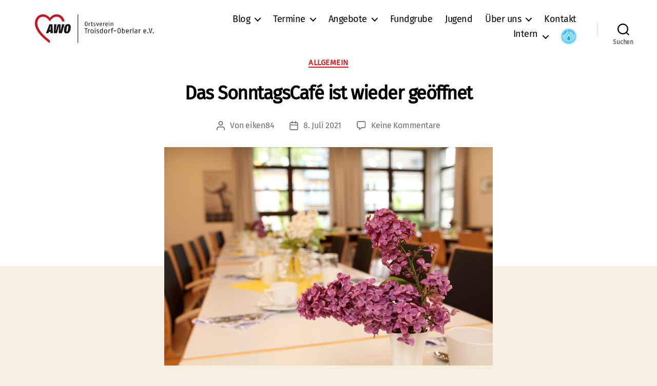

--- FILE ---
content_type: text/css
request_url: https://awo-oberlar.de/wp-content/themes/twentytwenty-awo-child/style.css?ver=6.9
body_size: 1261
content:
/*
 Theme Name:   AWO Child
 Description:  Child Theme der AWO Oberlar
 Author:       Andreas Kurm
 Author URI:   https://awo-oberlar.de
 Template:     twentytwenty
 Version:      1.0
 Text Domain:  twenty-twenty-awo-child
*/


#site-content .post-inner{
	padding-top:4em;
}


@font-face { 
font-family: "fira_sans"; 
src: url("/fonts/FiraSans-Regular.ttf"); 
}

body{
	font-family: fira_sans, Arial, sans-serif;
	background-color: #f5efe0!important;
}

h1{
	font-size:2em;
}

h2{
	font-size:1.5em;
}

h3{
	font-size:1em;
}

p, li{
	font-family: fira_sans, Arial, sans-serif!important;
}

.entry-header{
	padding-top:0px!important;
	padding-bottom:30px!important;
}

.entry-content{
	font-size:90%;
}

.no-bullets{
	list-style-type:none;
}

.no-margin-top{
	margin-top:0;
}

/*
 * Für den Menüpunkt Newsletter wird eine eigenen Formatierung eingestellt 
 */
.menu-item-1117 a{
	color:#000000!important;
	font-weight:bold;
}

/* Setzt den Bereich, in dem das Beitragsbild angezeigt wird auf 50%. Mit dem @media wird dies nur auf größeren Bildschirmen angewendet. Somit werden die Beitragsbilder kleiner angezeigt.*/
@media (min-width: 800px){
.featured-media-inner.section-inner {
	width:50%!important;
}
}

/* zeigt den "Nach oben" Link nicht mehr an */
.to-the-top{
	display:none;
}


/* Eine Klasse um bei Medien Blöcke das obere padding zu verhindern */
@media (min-width: 700px){
.wp-block-media-text__content{
	padding-top:0!important;
}
}

/* die obere Menüleiste soll fest am oberen Rand bleiben */
#site-header{
	position: sticky;
	top: 0;
}

/* Für niedrig Aufgelöste Fotos, damit diese in der Smartphone Ansicht nicht in voller Größe und Pixelig angezeigt werden. */
.fixed-width img{
	max-width:100px;
}

/* captcha Element verstecken */
.grecaptcha-badge { visibility: hidden; }

/* Auf einem kleinen Display soll die obere Zeile mit dem Menü und Suche, kleiner dargestellt werden. */
@media (max-width: 800px){
.header-inner.section-inner{
	padding:5px;
}
#site-header .toggle-text{
	display:none;
}
}


/* Für das Kontaktformular, hier im besonderen für Mittagstisch. Um zwei Spalten verwenden zu können */
.reihe {
	display: table;
}
.spalte-1 {
    display: table-cell;
    padding-right: 5px;
}
.spalte-2 {
    display: table-cell;
    padding-left: 5px;
}
/*Responsive Design*/
@media (max-width: 480px) {
	.reihe {
		display: block;
		border: 1px solid green;
	}
	.spalte-1 {
    display: block;
    padding-right: 0px;
	}
	.spalte-2 {
    display: tblock;
    padding-left: 0px;
	}
}

/* Macht die obere Leiste (mit Logo und Menü) etwas schmaler */
.header-inner{
	padding: .8em;
}
